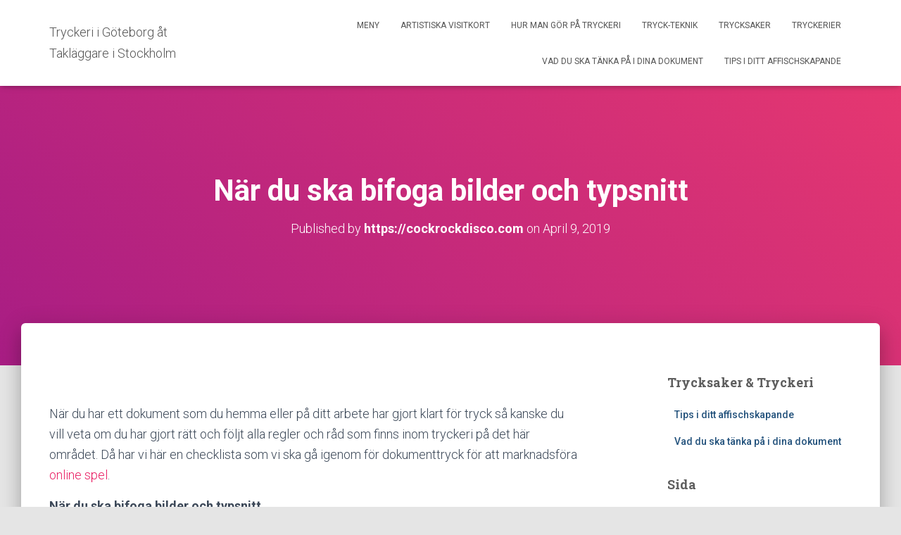

--- FILE ---
content_type: text/html; charset=UTF-8
request_url: https://cockrockdisco.com/17-2/
body_size: 14192
content:
<!DOCTYPE html>
<html lang="en-US">

<head>
	<meta charset='UTF-8'>
	<meta name="viewport" content="width=device-width, initial-scale=1">
	<link rel="profile" href="https://gmpg.org/xfn/11">
		<title>När du ska bifoga bilder och typsnitt &#8211; Tryckeri i Göteborg åt Takläggare i Stockholm</title>
<meta name='robots' content='max-image-preview:large' />
	<style>img:is([sizes="auto" i], [sizes^="auto," i]) { contain-intrinsic-size: 3000px 1500px }</style>
	<link rel='dns-prefetch' href='//fonts.googleapis.com' />
<link rel="alternate" type="application/rss+xml" title="Tryckeri i Göteborg åt Takläggare i Stockholm &raquo; Feed" href="https://cockrockdisco.com/feed/" />
<script type="text/javascript">
/* <![CDATA[ */
window._wpemojiSettings = {"baseUrl":"https:\/\/s.w.org\/images\/core\/emoji\/16.0.1\/72x72\/","ext":".png","svgUrl":"https:\/\/s.w.org\/images\/core\/emoji\/16.0.1\/svg\/","svgExt":".svg","source":{"concatemoji":"https:\/\/cockrockdisco.com\/wp-includes\/js\/wp-emoji-release.min.js?ver=6.8.3"}};
/*! This file is auto-generated */
!function(s,n){var o,i,e;function c(e){try{var t={supportTests:e,timestamp:(new Date).valueOf()};sessionStorage.setItem(o,JSON.stringify(t))}catch(e){}}function p(e,t,n){e.clearRect(0,0,e.canvas.width,e.canvas.height),e.fillText(t,0,0);var t=new Uint32Array(e.getImageData(0,0,e.canvas.width,e.canvas.height).data),a=(e.clearRect(0,0,e.canvas.width,e.canvas.height),e.fillText(n,0,0),new Uint32Array(e.getImageData(0,0,e.canvas.width,e.canvas.height).data));return t.every(function(e,t){return e===a[t]})}function u(e,t){e.clearRect(0,0,e.canvas.width,e.canvas.height),e.fillText(t,0,0);for(var n=e.getImageData(16,16,1,1),a=0;a<n.data.length;a++)if(0!==n.data[a])return!1;return!0}function f(e,t,n,a){switch(t){case"flag":return n(e,"\ud83c\udff3\ufe0f\u200d\u26a7\ufe0f","\ud83c\udff3\ufe0f\u200b\u26a7\ufe0f")?!1:!n(e,"\ud83c\udde8\ud83c\uddf6","\ud83c\udde8\u200b\ud83c\uddf6")&&!n(e,"\ud83c\udff4\udb40\udc67\udb40\udc62\udb40\udc65\udb40\udc6e\udb40\udc67\udb40\udc7f","\ud83c\udff4\u200b\udb40\udc67\u200b\udb40\udc62\u200b\udb40\udc65\u200b\udb40\udc6e\u200b\udb40\udc67\u200b\udb40\udc7f");case"emoji":return!a(e,"\ud83e\udedf")}return!1}function g(e,t,n,a){var r="undefined"!=typeof WorkerGlobalScope&&self instanceof WorkerGlobalScope?new OffscreenCanvas(300,150):s.createElement("canvas"),o=r.getContext("2d",{willReadFrequently:!0}),i=(o.textBaseline="top",o.font="600 32px Arial",{});return e.forEach(function(e){i[e]=t(o,e,n,a)}),i}function t(e){var t=s.createElement("script");t.src=e,t.defer=!0,s.head.appendChild(t)}"undefined"!=typeof Promise&&(o="wpEmojiSettingsSupports",i=["flag","emoji"],n.supports={everything:!0,everythingExceptFlag:!0},e=new Promise(function(e){s.addEventListener("DOMContentLoaded",e,{once:!0})}),new Promise(function(t){var n=function(){try{var e=JSON.parse(sessionStorage.getItem(o));if("object"==typeof e&&"number"==typeof e.timestamp&&(new Date).valueOf()<e.timestamp+604800&&"object"==typeof e.supportTests)return e.supportTests}catch(e){}return null}();if(!n){if("undefined"!=typeof Worker&&"undefined"!=typeof OffscreenCanvas&&"undefined"!=typeof URL&&URL.createObjectURL&&"undefined"!=typeof Blob)try{var e="postMessage("+g.toString()+"("+[JSON.stringify(i),f.toString(),p.toString(),u.toString()].join(",")+"));",a=new Blob([e],{type:"text/javascript"}),r=new Worker(URL.createObjectURL(a),{name:"wpTestEmojiSupports"});return void(r.onmessage=function(e){c(n=e.data),r.terminate(),t(n)})}catch(e){}c(n=g(i,f,p,u))}t(n)}).then(function(e){for(var t in e)n.supports[t]=e[t],n.supports.everything=n.supports.everything&&n.supports[t],"flag"!==t&&(n.supports.everythingExceptFlag=n.supports.everythingExceptFlag&&n.supports[t]);n.supports.everythingExceptFlag=n.supports.everythingExceptFlag&&!n.supports.flag,n.DOMReady=!1,n.readyCallback=function(){n.DOMReady=!0}}).then(function(){return e}).then(function(){var e;n.supports.everything||(n.readyCallback(),(e=n.source||{}).concatemoji?t(e.concatemoji):e.wpemoji&&e.twemoji&&(t(e.twemoji),t(e.wpemoji)))}))}((window,document),window._wpemojiSettings);
/* ]]> */
</script>
<style id='wp-emoji-styles-inline-css' type='text/css'>

	img.wp-smiley, img.emoji {
		display: inline !important;
		border: none !important;
		box-shadow: none !important;
		height: 1em !important;
		width: 1em !important;
		margin: 0 0.07em !important;
		vertical-align: -0.1em !important;
		background: none !important;
		padding: 0 !important;
	}
</style>
<link rel='stylesheet' id='wp-block-library-css' href='https://cockrockdisco.com/wp-includes/css/dist/block-library/style.min.css?ver=6.8.3' type='text/css' media='all' />
<style id='classic-theme-styles-inline-css' type='text/css'>
/*! This file is auto-generated */
.wp-block-button__link{color:#fff;background-color:#32373c;border-radius:9999px;box-shadow:none;text-decoration:none;padding:calc(.667em + 2px) calc(1.333em + 2px);font-size:1.125em}.wp-block-file__button{background:#32373c;color:#fff;text-decoration:none}
</style>
<style id='global-styles-inline-css' type='text/css'>
:root{--wp--preset--aspect-ratio--square: 1;--wp--preset--aspect-ratio--4-3: 4/3;--wp--preset--aspect-ratio--3-4: 3/4;--wp--preset--aspect-ratio--3-2: 3/2;--wp--preset--aspect-ratio--2-3: 2/3;--wp--preset--aspect-ratio--16-9: 16/9;--wp--preset--aspect-ratio--9-16: 9/16;--wp--preset--color--black: #000000;--wp--preset--color--cyan-bluish-gray: #abb8c3;--wp--preset--color--white: #ffffff;--wp--preset--color--pale-pink: #f78da7;--wp--preset--color--vivid-red: #cf2e2e;--wp--preset--color--luminous-vivid-orange: #ff6900;--wp--preset--color--luminous-vivid-amber: #fcb900;--wp--preset--color--light-green-cyan: #7bdcb5;--wp--preset--color--vivid-green-cyan: #00d084;--wp--preset--color--pale-cyan-blue: #8ed1fc;--wp--preset--color--vivid-cyan-blue: #0693e3;--wp--preset--color--vivid-purple: #9b51e0;--wp--preset--color--accent: #e91e63;--wp--preset--color--background-color: #E5E5E5;--wp--preset--color--header-gradient: #a81d84;--wp--preset--gradient--vivid-cyan-blue-to-vivid-purple: linear-gradient(135deg,rgba(6,147,227,1) 0%,rgb(155,81,224) 100%);--wp--preset--gradient--light-green-cyan-to-vivid-green-cyan: linear-gradient(135deg,rgb(122,220,180) 0%,rgb(0,208,130) 100%);--wp--preset--gradient--luminous-vivid-amber-to-luminous-vivid-orange: linear-gradient(135deg,rgba(252,185,0,1) 0%,rgba(255,105,0,1) 100%);--wp--preset--gradient--luminous-vivid-orange-to-vivid-red: linear-gradient(135deg,rgba(255,105,0,1) 0%,rgb(207,46,46) 100%);--wp--preset--gradient--very-light-gray-to-cyan-bluish-gray: linear-gradient(135deg,rgb(238,238,238) 0%,rgb(169,184,195) 100%);--wp--preset--gradient--cool-to-warm-spectrum: linear-gradient(135deg,rgb(74,234,220) 0%,rgb(151,120,209) 20%,rgb(207,42,186) 40%,rgb(238,44,130) 60%,rgb(251,105,98) 80%,rgb(254,248,76) 100%);--wp--preset--gradient--blush-light-purple: linear-gradient(135deg,rgb(255,206,236) 0%,rgb(152,150,240) 100%);--wp--preset--gradient--blush-bordeaux: linear-gradient(135deg,rgb(254,205,165) 0%,rgb(254,45,45) 50%,rgb(107,0,62) 100%);--wp--preset--gradient--luminous-dusk: linear-gradient(135deg,rgb(255,203,112) 0%,rgb(199,81,192) 50%,rgb(65,88,208) 100%);--wp--preset--gradient--pale-ocean: linear-gradient(135deg,rgb(255,245,203) 0%,rgb(182,227,212) 50%,rgb(51,167,181) 100%);--wp--preset--gradient--electric-grass: linear-gradient(135deg,rgb(202,248,128) 0%,rgb(113,206,126) 100%);--wp--preset--gradient--midnight: linear-gradient(135deg,rgb(2,3,129) 0%,rgb(40,116,252) 100%);--wp--preset--font-size--small: 13px;--wp--preset--font-size--medium: 20px;--wp--preset--font-size--large: 36px;--wp--preset--font-size--x-large: 42px;--wp--preset--spacing--20: 0.44rem;--wp--preset--spacing--30: 0.67rem;--wp--preset--spacing--40: 1rem;--wp--preset--spacing--50: 1.5rem;--wp--preset--spacing--60: 2.25rem;--wp--preset--spacing--70: 3.38rem;--wp--preset--spacing--80: 5.06rem;--wp--preset--shadow--natural: 6px 6px 9px rgba(0, 0, 0, 0.2);--wp--preset--shadow--deep: 12px 12px 50px rgba(0, 0, 0, 0.4);--wp--preset--shadow--sharp: 6px 6px 0px rgba(0, 0, 0, 0.2);--wp--preset--shadow--outlined: 6px 6px 0px -3px rgba(255, 255, 255, 1), 6px 6px rgba(0, 0, 0, 1);--wp--preset--shadow--crisp: 6px 6px 0px rgba(0, 0, 0, 1);}:root :where(.is-layout-flow) > :first-child{margin-block-start: 0;}:root :where(.is-layout-flow) > :last-child{margin-block-end: 0;}:root :where(.is-layout-flow) > *{margin-block-start: 24px;margin-block-end: 0;}:root :where(.is-layout-constrained) > :first-child{margin-block-start: 0;}:root :where(.is-layout-constrained) > :last-child{margin-block-end: 0;}:root :where(.is-layout-constrained) > *{margin-block-start: 24px;margin-block-end: 0;}:root :where(.is-layout-flex){gap: 24px;}:root :where(.is-layout-grid){gap: 24px;}body .is-layout-flex{display: flex;}.is-layout-flex{flex-wrap: wrap;align-items: center;}.is-layout-flex > :is(*, div){margin: 0;}body .is-layout-grid{display: grid;}.is-layout-grid > :is(*, div){margin: 0;}.has-black-color{color: var(--wp--preset--color--black) !important;}.has-cyan-bluish-gray-color{color: var(--wp--preset--color--cyan-bluish-gray) !important;}.has-white-color{color: var(--wp--preset--color--white) !important;}.has-pale-pink-color{color: var(--wp--preset--color--pale-pink) !important;}.has-vivid-red-color{color: var(--wp--preset--color--vivid-red) !important;}.has-luminous-vivid-orange-color{color: var(--wp--preset--color--luminous-vivid-orange) !important;}.has-luminous-vivid-amber-color{color: var(--wp--preset--color--luminous-vivid-amber) !important;}.has-light-green-cyan-color{color: var(--wp--preset--color--light-green-cyan) !important;}.has-vivid-green-cyan-color{color: var(--wp--preset--color--vivid-green-cyan) !important;}.has-pale-cyan-blue-color{color: var(--wp--preset--color--pale-cyan-blue) !important;}.has-vivid-cyan-blue-color{color: var(--wp--preset--color--vivid-cyan-blue) !important;}.has-vivid-purple-color{color: var(--wp--preset--color--vivid-purple) !important;}.has-accent-color{color: var(--wp--preset--color--accent) !important;}.has-background-color-color{color: var(--wp--preset--color--background-color) !important;}.has-header-gradient-color{color: var(--wp--preset--color--header-gradient) !important;}.has-black-background-color{background-color: var(--wp--preset--color--black) !important;}.has-cyan-bluish-gray-background-color{background-color: var(--wp--preset--color--cyan-bluish-gray) !important;}.has-white-background-color{background-color: var(--wp--preset--color--white) !important;}.has-pale-pink-background-color{background-color: var(--wp--preset--color--pale-pink) !important;}.has-vivid-red-background-color{background-color: var(--wp--preset--color--vivid-red) !important;}.has-luminous-vivid-orange-background-color{background-color: var(--wp--preset--color--luminous-vivid-orange) !important;}.has-luminous-vivid-amber-background-color{background-color: var(--wp--preset--color--luminous-vivid-amber) !important;}.has-light-green-cyan-background-color{background-color: var(--wp--preset--color--light-green-cyan) !important;}.has-vivid-green-cyan-background-color{background-color: var(--wp--preset--color--vivid-green-cyan) !important;}.has-pale-cyan-blue-background-color{background-color: var(--wp--preset--color--pale-cyan-blue) !important;}.has-vivid-cyan-blue-background-color{background-color: var(--wp--preset--color--vivid-cyan-blue) !important;}.has-vivid-purple-background-color{background-color: var(--wp--preset--color--vivid-purple) !important;}.has-accent-background-color{background-color: var(--wp--preset--color--accent) !important;}.has-background-color-background-color{background-color: var(--wp--preset--color--background-color) !important;}.has-header-gradient-background-color{background-color: var(--wp--preset--color--header-gradient) !important;}.has-black-border-color{border-color: var(--wp--preset--color--black) !important;}.has-cyan-bluish-gray-border-color{border-color: var(--wp--preset--color--cyan-bluish-gray) !important;}.has-white-border-color{border-color: var(--wp--preset--color--white) !important;}.has-pale-pink-border-color{border-color: var(--wp--preset--color--pale-pink) !important;}.has-vivid-red-border-color{border-color: var(--wp--preset--color--vivid-red) !important;}.has-luminous-vivid-orange-border-color{border-color: var(--wp--preset--color--luminous-vivid-orange) !important;}.has-luminous-vivid-amber-border-color{border-color: var(--wp--preset--color--luminous-vivid-amber) !important;}.has-light-green-cyan-border-color{border-color: var(--wp--preset--color--light-green-cyan) !important;}.has-vivid-green-cyan-border-color{border-color: var(--wp--preset--color--vivid-green-cyan) !important;}.has-pale-cyan-blue-border-color{border-color: var(--wp--preset--color--pale-cyan-blue) !important;}.has-vivid-cyan-blue-border-color{border-color: var(--wp--preset--color--vivid-cyan-blue) !important;}.has-vivid-purple-border-color{border-color: var(--wp--preset--color--vivid-purple) !important;}.has-accent-border-color{border-color: var(--wp--preset--color--accent) !important;}.has-background-color-border-color{border-color: var(--wp--preset--color--background-color) !important;}.has-header-gradient-border-color{border-color: var(--wp--preset--color--header-gradient) !important;}.has-vivid-cyan-blue-to-vivid-purple-gradient-background{background: var(--wp--preset--gradient--vivid-cyan-blue-to-vivid-purple) !important;}.has-light-green-cyan-to-vivid-green-cyan-gradient-background{background: var(--wp--preset--gradient--light-green-cyan-to-vivid-green-cyan) !important;}.has-luminous-vivid-amber-to-luminous-vivid-orange-gradient-background{background: var(--wp--preset--gradient--luminous-vivid-amber-to-luminous-vivid-orange) !important;}.has-luminous-vivid-orange-to-vivid-red-gradient-background{background: var(--wp--preset--gradient--luminous-vivid-orange-to-vivid-red) !important;}.has-very-light-gray-to-cyan-bluish-gray-gradient-background{background: var(--wp--preset--gradient--very-light-gray-to-cyan-bluish-gray) !important;}.has-cool-to-warm-spectrum-gradient-background{background: var(--wp--preset--gradient--cool-to-warm-spectrum) !important;}.has-blush-light-purple-gradient-background{background: var(--wp--preset--gradient--blush-light-purple) !important;}.has-blush-bordeaux-gradient-background{background: var(--wp--preset--gradient--blush-bordeaux) !important;}.has-luminous-dusk-gradient-background{background: var(--wp--preset--gradient--luminous-dusk) !important;}.has-pale-ocean-gradient-background{background: var(--wp--preset--gradient--pale-ocean) !important;}.has-electric-grass-gradient-background{background: var(--wp--preset--gradient--electric-grass) !important;}.has-midnight-gradient-background{background: var(--wp--preset--gradient--midnight) !important;}.has-small-font-size{font-size: var(--wp--preset--font-size--small) !important;}.has-medium-font-size{font-size: var(--wp--preset--font-size--medium) !important;}.has-large-font-size{font-size: var(--wp--preset--font-size--large) !important;}.has-x-large-font-size{font-size: var(--wp--preset--font-size--x-large) !important;}
:root :where(.wp-block-pullquote){font-size: 1.5em;line-height: 1.6;}
</style>
<link rel='stylesheet' id='bootstrap-css' href='https://cockrockdisco.com/wp-content/themes/hestia/assets/bootstrap/css/bootstrap.min.css?ver=1.0.2' type='text/css' media='all' />
<link rel='stylesheet' id='hestia-font-sizes-css' href='https://cockrockdisco.com/wp-content/themes/hestia/assets/css/font-sizes.min.css?ver=3.3.3' type='text/css' media='all' />
<link rel='stylesheet' id='hestia_style-css' href='https://cockrockdisco.com/wp-content/themes/hestia/style.min.css?ver=3.3.3' type='text/css' media='all' />
<style id='hestia_style-inline-css' type='text/css'>
.hestia-top-bar,.hestia-top-bar .widget.widget_shopping_cart .cart_list{background-color:#363537}.hestia-top-bar .widget .label-floating input[type=search]:-webkit-autofill{-webkit-box-shadow:inset 0 0 0 9999px #363537}.hestia-top-bar,.hestia-top-bar .widget .label-floating input[type=search],.hestia-top-bar .widget.widget_search form.form-group:before,.hestia-top-bar .widget.widget_product_search form.form-group:before,.hestia-top-bar .widget.widget_shopping_cart:before{color:#fff}.hestia-top-bar .widget .label-floating input[type=search]{-webkit-text-fill-color:#fff !important}.hestia-top-bar div.widget.widget_shopping_cart:before,.hestia-top-bar .widget.widget_product_search form.form-group:before,.hestia-top-bar .widget.widget_search form.form-group:before{background-color:#fff}.hestia-top-bar a,.hestia-top-bar .top-bar-nav li a{color:#fff}.hestia-top-bar ul li a[href*="mailto:"]:before,.hestia-top-bar ul li a[href*="tel:"]:before{background-color:#fff}.hestia-top-bar a:hover,.hestia-top-bar .top-bar-nav li a:hover{color:#eee}.hestia-top-bar ul li:hover a[href*="mailto:"]:before,.hestia-top-bar ul li:hover a[href*="tel:"]:before{background-color:#eee}
footer.footer.footer-black{background:#323437}footer.footer.footer-black.footer-big{color:#fff}footer.footer.footer-black a{color:#fff}footer.footer.footer-black hr{border-color:#5e5e5e}.footer-big p,.widget,.widget code,.widget pre{color:#5e5e5e}
:root{--hestia-primary-color:#e91e63}a,.navbar .dropdown-menu li:hover>a,.navbar .dropdown-menu li:focus>a,.navbar .dropdown-menu li:active>a,.navbar .navbar-nav>li .dropdown-menu li:hover>a,body:not(.home) .navbar-default .navbar-nav>.active:not(.btn)>a,body:not(.home) .navbar-default .navbar-nav>.active:not(.btn)>a:hover,body:not(.home) .navbar-default .navbar-nav>.active:not(.btn)>a:focus,a:hover,.card-blog a.moretag:hover,.card-blog a.more-link:hover,.widget a:hover,.has-text-color.has-accent-color,p.has-text-color a{color:#e91e63}.svg-text-color{fill:#e91e63}.pagination span.current,.pagination span.current:focus,.pagination span.current:hover{border-color:#e91e63}button,button:hover,.woocommerce .track_order button[type="submit"],.woocommerce .track_order button[type="submit"]:hover,div.wpforms-container .wpforms-form button[type=submit].wpforms-submit,div.wpforms-container .wpforms-form button[type=submit].wpforms-submit:hover,input[type="button"],input[type="button"]:hover,input[type="submit"],input[type="submit"]:hover,input#searchsubmit,.pagination span.current,.pagination span.current:focus,.pagination span.current:hover,.btn.btn-primary,.btn.btn-primary:link,.btn.btn-primary:hover,.btn.btn-primary:focus,.btn.btn-primary:active,.btn.btn-primary.active,.btn.btn-primary.active:focus,.btn.btn-primary.active:hover,.btn.btn-primary:active:hover,.btn.btn-primary:active:focus,.btn.btn-primary:active:hover,.hestia-sidebar-open.btn.btn-rose,.hestia-sidebar-close.btn.btn-rose,.hestia-sidebar-open.btn.btn-rose:hover,.hestia-sidebar-close.btn.btn-rose:hover,.hestia-sidebar-open.btn.btn-rose:focus,.hestia-sidebar-close.btn.btn-rose:focus,.label.label-primary,.hestia-work .portfolio-item:nth-child(6n+1) .label,.nav-cart .nav-cart-content .widget .buttons .button,.has-accent-background-color[class*="has-background"]{background-color:#e91e63}@media(max-width:768px){.navbar-default .navbar-nav>li>a:hover,.navbar-default .navbar-nav>li>a:focus,.navbar .navbar-nav .dropdown .dropdown-menu li a:hover,.navbar .navbar-nav .dropdown .dropdown-menu li a:focus,.navbar button.navbar-toggle:hover,.navbar .navbar-nav li:hover>a i{color:#e91e63}}body:not(.woocommerce-page) button:not([class^="fl-"]):not(.hestia-scroll-to-top):not(.navbar-toggle):not(.close),body:not(.woocommerce-page) .button:not([class^="fl-"]):not(hestia-scroll-to-top):not(.navbar-toggle):not(.add_to_cart_button):not(.product_type_grouped):not(.product_type_external),div.wpforms-container .wpforms-form button[type=submit].wpforms-submit,input[type="submit"],input[type="button"],.btn.btn-primary,.widget_product_search button[type="submit"],.hestia-sidebar-open.btn.btn-rose,.hestia-sidebar-close.btn.btn-rose,.everest-forms button[type=submit].everest-forms-submit-button{-webkit-box-shadow:0 2px 2px 0 rgba(233,30,99,0.14),0 3px 1px -2px rgba(233,30,99,0.2),0 1px 5px 0 rgba(233,30,99,0.12);box-shadow:0 2px 2px 0 rgba(233,30,99,0.14),0 3px 1px -2px rgba(233,30,99,0.2),0 1px 5px 0 rgba(233,30,99,0.12)}.card .header-primary,.card .content-primary,.everest-forms button[type=submit].everest-forms-submit-button{background:#e91e63}body:not(.woocommerce-page) .button:not([class^="fl-"]):not(.hestia-scroll-to-top):not(.navbar-toggle):not(.add_to_cart_button):hover,body:not(.woocommerce-page) button:not([class^="fl-"]):not(.hestia-scroll-to-top):not(.navbar-toggle):not(.close):hover,div.wpforms-container .wpforms-form button[type=submit].wpforms-submit:hover,input[type="submit"]:hover,input[type="button"]:hover,input#searchsubmit:hover,.widget_product_search button[type="submit"]:hover,.pagination span.current,.btn.btn-primary:hover,.btn.btn-primary:focus,.btn.btn-primary:active,.btn.btn-primary.active,.btn.btn-primary:active:focus,.btn.btn-primary:active:hover,.hestia-sidebar-open.btn.btn-rose:hover,.hestia-sidebar-close.btn.btn-rose:hover,.pagination span.current:hover,.everest-forms button[type=submit].everest-forms-submit-button:hover,.everest-forms button[type=submit].everest-forms-submit-button:focus,.everest-forms button[type=submit].everest-forms-submit-button:active{-webkit-box-shadow:0 14px 26px -12px rgba(233,30,99,0.42),0 4px 23px 0 rgba(0,0,0,0.12),0 8px 10px -5px rgba(233,30,99,0.2);box-shadow:0 14px 26px -12px rgba(233,30,99,0.42),0 4px 23px 0 rgba(0,0,0,0.12),0 8px 10px -5px rgba(233,30,99,0.2);color:#fff}.form-group.is-focused .form-control{background-image:-webkit-gradient(linear,left top,left bottom,from(#e91e63),to(#e91e63)),-webkit-gradient(linear,left top,left bottom,from(#d2d2d2),to(#d2d2d2));background-image:-webkit-linear-gradient(linear,left top,left bottom,from(#e91e63),to(#e91e63)),-webkit-linear-gradient(linear,left top,left bottom,from(#d2d2d2),to(#d2d2d2));background-image:linear-gradient(linear,left top,left bottom,from(#e91e63),to(#e91e63)),linear-gradient(linear,left top,left bottom,from(#d2d2d2),to(#d2d2d2))}.navbar:not(.navbar-transparent) li:not(.btn):hover>a,.navbar li.on-section:not(.btn)>a,.navbar.full-screen-menu.navbar-transparent li:not(.btn):hover>a,.navbar.full-screen-menu .navbar-toggle:hover,.navbar:not(.navbar-transparent) .nav-cart:hover,.navbar:not(.navbar-transparent) .hestia-toggle-search:hover{color:#e91e63}.header-filter-gradient{background:linear-gradient(45deg,rgba(168,29,132,1) 0,rgb(234,57,111) 100%)}.has-text-color.has-header-gradient-color{color:#a81d84}.has-header-gradient-background-color[class*="has-background"]{background-color:#a81d84}.has-text-color.has-background-color-color{color:#E5E5E5}.has-background-color-background-color[class*="has-background"]{background-color:#E5E5E5}
.btn.btn-primary:not(.colored-button):not(.btn-left):not(.btn-right):not(.btn-just-icon):not(.menu-item),input[type="submit"]:not(.search-submit),body:not(.woocommerce-account) .woocommerce .button.woocommerce-Button,.woocommerce .product button.button,.woocommerce .product button.button.alt,.woocommerce .product #respond input#submit,.woocommerce-cart .blog-post .woocommerce .cart-collaterals .cart_totals .checkout-button,.woocommerce-checkout #payment #place_order,.woocommerce-account.woocommerce-page button.button,.woocommerce .track_order button[type="submit"],.nav-cart .nav-cart-content .widget .buttons .button,.woocommerce a.button.wc-backward,body.woocommerce .wccm-catalog-item a.button,body.woocommerce a.wccm-button.button,form.woocommerce-form-coupon button.button,div.wpforms-container .wpforms-form button[type=submit].wpforms-submit,div.woocommerce a.button.alt,div.woocommerce table.my_account_orders .button,.btn.colored-button,.btn.btn-left,.btn.btn-right,.btn:not(.colored-button):not(.btn-left):not(.btn-right):not(.btn-just-icon):not(.menu-item):not(.hestia-sidebar-open):not(.hestia-sidebar-close){padding-top:15px;padding-bottom:15px;padding-left:33px;padding-right:33px}
:root{--hestia-button-border-radius:3px}.btn.btn-primary:not(.colored-button):not(.btn-left):not(.btn-right):not(.btn-just-icon):not(.menu-item),input[type="submit"]:not(.search-submit),body:not(.woocommerce-account) .woocommerce .button.woocommerce-Button,.woocommerce .product button.button,.woocommerce .product button.button.alt,.woocommerce .product #respond input#submit,.woocommerce-cart .blog-post .woocommerce .cart-collaterals .cart_totals .checkout-button,.woocommerce-checkout #payment #place_order,.woocommerce-account.woocommerce-page button.button,.woocommerce .track_order button[type="submit"],.nav-cart .nav-cart-content .widget .buttons .button,.woocommerce a.button.wc-backward,body.woocommerce .wccm-catalog-item a.button,body.woocommerce a.wccm-button.button,form.woocommerce-form-coupon button.button,div.wpforms-container .wpforms-form button[type=submit].wpforms-submit,div.woocommerce a.button.alt,div.woocommerce table.my_account_orders .button,input[type="submit"].search-submit,.hestia-view-cart-wrapper .added_to_cart.wc-forward,.woocommerce-product-search button,.woocommerce-cart .actions .button,#secondary div[id^=woocommerce_price_filter] .button,.woocommerce div[id^=woocommerce_widget_cart].widget .buttons .button,.searchform input[type=submit],.searchform button,.search-form:not(.media-toolbar-primary) input[type=submit],.search-form:not(.media-toolbar-primary) button,.woocommerce-product-search input[type=submit],.btn.colored-button,.btn.btn-left,.btn.btn-right,.btn:not(.colored-button):not(.btn-left):not(.btn-right):not(.btn-just-icon):not(.menu-item):not(.hestia-sidebar-open):not(.hestia-sidebar-close){border-radius:3px}
@media(min-width:769px){.page-header.header-small .hestia-title,.page-header.header-small .title,h1.hestia-title.title-in-content,.main article.section .has-title-font-size{font-size:42px}}
@media( min-width:480px){}@media( min-width:768px){}.hestia-scroll-to-top{border-radius :50%;background-color:#999}.hestia-scroll-to-top:hover{background-color:#999}.hestia-scroll-to-top:hover svg,.hestia-scroll-to-top:hover p{color:#fff}.hestia-scroll-to-top svg,.hestia-scroll-to-top p{color:#fff}
</style>
<link rel='stylesheet' id='hestia_fonts-css' href='https://fonts.googleapis.com/css?family=Roboto%3A300%2C400%2C500%2C700%7CRoboto+Slab%3A400%2C700&#038;subset=latin%2Clatin-ext&#038;ver=3.3.3' type='text/css' media='all' />
<link rel='stylesheet' id='ecae-frontend-css' href='https://cockrockdisco.com/wp-content/plugins/easy-custom-auto-excerpt/assets/style-frontend.css?ver=2.5.0' type='text/css' media='all' />
<link rel='stylesheet' id='ecae-buttonskin-none-css' href='https://cockrockdisco.com/wp-content/plugins/easy-custom-auto-excerpt/buttons/ecae-buttonskin-none.css?ver=2.5.0' type='text/css' media='all' />
<script type="text/javascript" src="https://cockrockdisco.com/wp-includes/js/jquery/jquery.min.js?ver=3.7.1" id="jquery-core-js"></script>
<script type="text/javascript" src="https://cockrockdisco.com/wp-includes/js/jquery/jquery-migrate.min.js?ver=3.4.1" id="jquery-migrate-js"></script>
<link rel="https://api.w.org/" href="https://cockrockdisco.com/wp-json/" /><link rel="alternate" title="JSON" type="application/json" href="https://cockrockdisco.com/wp-json/wp/v2/posts/17" /><link rel="EditURI" type="application/rsd+xml" title="RSD" href="https://cockrockdisco.com/xmlrpc.php?rsd" />
<meta name="generator" content="WordPress 6.8.3" />
<link rel="canonical" href="https://cockrockdisco.com/17-2/" />
<link rel='shortlink' href='https://cockrockdisco.com/?p=17' />
<link rel="alternate" title="oEmbed (JSON)" type="application/json+oembed" href="https://cockrockdisco.com/wp-json/oembed/1.0/embed?url=https%3A%2F%2Fcockrockdisco.com%2F17-2%2F" />
<link rel="alternate" title="oEmbed (XML)" type="text/xml+oembed" href="https://cockrockdisco.com/wp-json/oembed/1.0/embed?url=https%3A%2F%2Fcockrockdisco.com%2F17-2%2F&#038;format=xml" />
<style>/* CSS added by WP Meta and Date Remover*/.entry-meta {display:none !important;}
	.home .entry-meta { display: none; }
	.entry-footer {display:none !important;}
	.home .entry-footer { display: none; }</style></head>

<body data-rsssl=1 class="wp-singular post-template-default single single-post postid-17 single-format-standard wp-theme-hestia blog-post header-layout-default">
		<div class="wrapper post-17 post type-post status-publish format-standard hentry category-artistiska-visitkort category-hur-man-gor-pa-tryckeri category-tryck-teknik default ">
		<header class="header ">
			<div style="display: none"></div>		<nav class="navbar navbar-default  hestia_left navbar-not-transparent navbar-fixed-top">
						<div class="container">
						<div class="navbar-header">
			<div class="title-logo-wrapper">
				<a class="navbar-brand" href="https://cockrockdisco.com/"
						title="Tryckeri i Göteborg åt Takläggare i Stockholm">
					<p>Tryckeri i Göteborg åt Takläggare i Stockholm</p></a>
			</div>
								<div class="navbar-toggle-wrapper">
						<button type="button" class="navbar-toggle" data-toggle="collapse" data-target="#main-navigation">
								<span class="icon-bar"></span><span class="icon-bar"></span><span class="icon-bar"></span>				<span class="sr-only">Toggle Navigation</span>
			</button>
					</div>
				</div>
		<div id="main-navigation" class="collapse navbar-collapse"><ul id="menu-tryckeri-hjalp" class="nav navbar-nav"><li id="menu-item-6" class="menu-item menu-item-type-custom menu-item-object-custom menu-item-home current-post-parent menu-item-6"><a title="Meny" href="https://cockrockdisco.com/">Meny</a></li>
<li id="menu-item-22" class="menu-item menu-item-type-taxonomy menu-item-object-category current-post-ancestor current-menu-parent current-post-parent menu-item-22"><a title="Artistiska Visitkort" href="https://cockrockdisco.com/category/artistiska-visitkort/">Artistiska Visitkort</a></li>
<li id="menu-item-23" class="menu-item menu-item-type-taxonomy menu-item-object-category current-post-ancestor current-menu-parent current-post-parent menu-item-23"><a title="Hur man gör på tryckeri" href="https://cockrockdisco.com/category/hur-man-gor-pa-tryckeri/">Hur man gör på tryckeri</a></li>
<li id="menu-item-24" class="menu-item menu-item-type-taxonomy menu-item-object-category current-post-ancestor current-menu-parent current-post-parent menu-item-24"><a title="Tryck-Teknik" href="https://cockrockdisco.com/category/tryck-teknik/">Tryck-Teknik</a></li>
<li id="menu-item-25" class="menu-item menu-item-type-taxonomy menu-item-object-category menu-item-25"><a title="Trycksaker" href="https://cockrockdisco.com/category/trycksaker/">Trycksaker</a></li>
<li id="menu-item-26" class="menu-item menu-item-type-taxonomy menu-item-object-category menu-item-26"><a title="Tryckerier" href="https://cockrockdisco.com/category/tryckerier/">Tryckerier</a></li>
<li id="menu-item-28" class="menu-item menu-item-type-post_type menu-item-object-page menu-item-28"><a title="Vad du ska tänka på i dina dokument" href="https://cockrockdisco.com/vad-du-ska-tanka-pa-i-dina-dokument/">Vad du ska tänka på i dina dokument</a></li>
<li id="menu-item-31" class="menu-item menu-item-type-post_type menu-item-object-page menu-item-31"><a title="Tips i ditt affischskapande" href="https://cockrockdisco.com/tips-i-ditt-affischskapande/">Tips i ditt affischskapande</a></li>
</ul></div>			</div>
					</nav>
				</header>
<div id="primary" class="boxed-layout-header page-header header-small" data-parallax="active" ><div class="container"><div class="row"><div class="col-md-10 col-md-offset-1 text-center"><h1 class="hestia-title entry-title">När du ska bifoga bilder och typsnitt</h1><h4 class="author">Published by <a href="https://cockrockdisco.com/author/oshareya/" class="vcard author"><strong class="fn">https://cockrockdisco.com</strong></a> on <time class="entry-date published" datetime="2019-04-09T17:17:26+00:00" content="2019-04-09">April 9, 2019</time><time class="updated hestia-hidden" datetime="2024-01-15T15:29:00+00:00">April 9, 2019</time></h4></div></div></div><div class="header-filter header-filter-gradient"></div></div>
<div class="main  main-raised ">
	<div class="blog-post blog-post-wrapper">
		<div class="container">
			<article id="post-17" class="section section-text">
	<div class="row">
				<div class="col-md-8 single-post-container" data-layout="sidebar-right">

			<div class="single-post-wrap entry-content"><p>&nbsp;</p>
<p>När du har ett dokument som du hemma eller på ditt arbete har gjort klart för tryck så kanske du vill veta om du har gjort rätt och följt alla regler och råd som finns inom tryckeri på det här området. Då har vi här en checklista som vi ska gå igenom för dokumenttryck för att marknadsföra <a href="https://www.sportsmole.co.uk/football/features/navigating-the-world-of-online-betting-without-a-swedish-license-a-comprehensive-guide_526955.html">online spel</a>.</p>
<p><strong>När du ska bifoga bilder och typsnitt<br />
</strong>Vi börjar med om du vill bifoga dina bilder och typsnitt för ditt <a href="https://guardian.ng/news/is-the-online-gambling-world-better-than-the-real-one/">casino</a> till ditt tryckeri. Du ska alltså få in dina bilder och typsnitt och annan sådan information i något som kallas för en kompreserad fil. Detta får du genom att i menyerna titta på vart du paketerar filerna och låta det dokument du har vara öppet. På så sätt så kan ditt tryckeri använda sig av variabelt tryck.</p>
<p><strong>Storlek på ditt dokument<br />
</strong>Det är väldigt viktigt att du innan du lämnar in dina dokument till ditt tryckeri se till att dessa är i rätt storlek. Ditt tryckeri kommer att trycka dina saker i de proportioner som du lämnat åt dom.</p>
<p><iframe width="760" height="315" src="https://www.youtube.com/embed/vSYU7jhtlPA" frameborder="0" allow="accelerometer; autoplay; encrypted-media; gyroscope; picture-in-picture" allowfullscreen="allowfullscreen"></iframe></p>
<p><strong>Rensa ditt dokument<br />
</strong>I fall man till exempel skapat ett dokument och man har täckt över det innehållet man vill lämna till sitt tryckeri med ett underliggande lager så kan det bli fel då man väl trycker. Bildens totalstorlek kommer att bli mycket större om det är med detaljer på bilden som egentligen inte ska vara där.</p>
<p><strong>Att skapa banor av din text<br />
</strong>Innan du lämnar in ditt dokument till ditt tryckeri så kolla upp att du har valt rätt form av typsnitt då vissa typsnitt verkligen inte passar att trycka. De blir dåliga och ser inte ut som du hade tänkt dig då ditt tryckeri är klar. Om man istället gör så att man skapar banor av den text som man vill trycka så blir det grafik istället vilket kommer att se bättre ut väl i tryck.</p>
<p><strong>Rätt typsnitt<br />
</strong>Fråga ditt tryckeri om råd på detta om du är osäker själv vilket typsnitt du ska använda dig av för att få den effekten du vill och vilket typsnitt som passar i tryck.</p>
<p><strong>Vektorisering av din grafik<br />
</strong>Till de tillfällen då man vill ha stora saker tryckta av sitt tryckeri så bör man ha vektoriserad sitt dokument då man inte begränsas av en viss storlek utan kan få hur stora tryck som helst.</p>
<p><strong>Få rätt upplösning<br />
</strong>Jobbar man på tryckeri föredrar man att få dokumenten man ska trycka som har minst 200 dpi. Om man sparar en bild från internet och skulle vilja trycka den så rekommenderar inte tryckeri detta då dessa har cirka 70 dpi.</p>
<p>&nbsp;</p>
</div>
		<div class="section section-blog-info">
			<div class="row">
									<div class="col-md-6">
													<div class="entry-categories">Categories:								<span class="label label-primary"><a href="https://cockrockdisco.com/category/artistiska-visitkort/">Artistiska Visitkort</a></span><span class="label label-primary"><a href="https://cockrockdisco.com/category/hur-man-gor-pa-tryckeri/">Hur man gör på tryckeri</a></span><span class="label label-primary"><a href="https://cockrockdisco.com/category/tryck-teknik/">Tryck-Teknik</a></span>							</div>
																	</div>
					
        <div class="col-md-6">
            <div class="entry-social">
                <a target="_blank" rel="tooltip"
                   data-original-title="Share on Facebook"
                   class="btn btn-just-icon btn-round btn-facebook"
                   href="https://www.facebook.com/sharer.php?u=https://cockrockdisco.com/17-2/">
                   <svg xmlns="http://www.w3.org/2000/svg" viewBox="0 0 320 512" width="20" height="17"><path fill="currentColor" d="M279.14 288l14.22-92.66h-88.91v-60.13c0-25.35 12.42-50.06 52.24-50.06h40.42V6.26S260.43 0 225.36 0c-73.22 0-121.08 44.38-121.08 124.72v70.62H22.89V288h81.39v224h100.17V288z"></path></svg>
                </a>
                
                <a target="_blank" rel="tooltip"
                   data-original-title="Share on X"
                   class="btn btn-just-icon btn-round btn-twitter"
                   href="https://x.com/share?url=https://cockrockdisco.com/17-2/&#038;text=N%C3%A4r%20du%20ska%20bifoga%20bilder%20och%20typsnitt">
                   <svg width="20" height="17" viewBox="0 0 1200 1227" fill="none" xmlns="http://www.w3.org/2000/svg">
                   <path d="M714.163 519.284L1160.89 0H1055.03L667.137 450.887L357.328 0H0L468.492 681.821L0 1226.37H105.866L515.491 750.218L842.672 1226.37H1200L714.137 519.284H714.163ZM569.165 687.828L521.697 619.934L144.011 79.6944H306.615L611.412 515.685L658.88 583.579L1055.08 1150.3H892.476L569.165 687.854V687.828Z" fill="#FFFFFF"/>
                   </svg>

                </a>
                
                <a rel="tooltip"
                   data-original-title=" Share on Email"
                   class="btn btn-just-icon btn-round"
                   href="mailto:?subject=När%20du%20ska%20bifoga%20bilder%20och%20typsnitt&#038;body=https://cockrockdisco.com/17-2/">
                    <svg xmlns="http://www.w3.org/2000/svg" viewBox="0 0 512 512" width="20" height="17"><path fill="currentColor" d="M502.3 190.8c3.9-3.1 9.7-.2 9.7 4.7V400c0 26.5-21.5 48-48 48H48c-26.5 0-48-21.5-48-48V195.6c0-5 5.7-7.8 9.7-4.7 22.4 17.4 52.1 39.5 154.1 113.6 21.1 15.4 56.7 47.8 92.2 47.6 35.7.3 72-32.8 92.3-47.6 102-74.1 131.6-96.3 154-113.7zM256 320c23.2.4 56.6-29.2 73.4-41.4 132.7-96.3 142.8-104.7 173.4-128.7 5.8-4.5 9.2-11.5 9.2-18.9v-19c0-26.5-21.5-48-48-48H48C21.5 64 0 85.5 0 112v19c0 7.4 3.4 14.3 9.2 18.9 30.6 23.9 40.7 32.4 173.4 128.7 16.8 12.2 50.2 41.8 73.4 41.4z"></path></svg>
               </a>
            </div>
		</div>							</div>
			<hr>
					</div>
		</div>	<div class="col-md-3 blog-sidebar-wrapper col-md-offset-1">
		<aside id="secondary" class="blog-sidebar" role="complementary">
						<div id="pages-2" class="widget widget_pages"><h5>Trycksaker &#038; Tryckeri</h5>
			<ul>
				<li class="page_item page-item-30"><a href="https://cockrockdisco.com/tips-i-ditt-affischskapande/">Tips i ditt affischskapande</a></li>
<li class="page_item page-item-27"><a href="https://cockrockdisco.com/vad-du-ska-tanka-pa-i-dina-dokument/">Vad du ska tänka på i dina dokument</a></li>
			</ul>

			</div>
		<div id="recent-posts-2" class="widget widget_recent_entries">
		<h5>Sida</h5>
		<ul>
											<li>
					<a href="https://cockrockdisco.com/vad-ar-skillnaden-mellan-homestyling-och-hemdekoration/">Vad är skillnaden mellan homestyling och hemdekoration?</a>
									</li>
											<li>
					<a href="https://cockrockdisco.com/hur-manga-ar-haller-ett-tegeltak/">Hur många år håller ett tegeltak?</a>
									</li>
											<li>
					<a href="https://cockrockdisco.com/hur-man-upptacker-och-atgardar-taklackage/">Hur man upptäcker och åtgärdar takläckage</a>
									</li>
											<li>
					<a href="https://cockrockdisco.com/flyttkartonger-101-en-fullstandig-guide/">Flyttkartonger 101: En fullständig guide</a>
									</li>
											<li>
					<a href="https://cockrockdisco.com/att-valja-nytt-tak/">Att välja nytt tak</a>
									</li>
											<li>
					<a href="https://cockrockdisco.com/hur-mytcket-kostar-det-att-gora-tryck-hos-ett-tryckeri/">Hur mytcket kostar det att göra tryck hos ett tryckeri?</a>
									</li>
											<li>
					<a href="https://cockrockdisco.com/17-2/" aria-current="page">När du ska bifoga bilder och typsnitt</a>
									</li>
											<li>
					<a href="https://cockrockdisco.com/smarta-satt-att-sanka-dina-tryckkostnader/">Smarta sätt att sänka dina tryckkostnader</a>
									</li>
					</ul>

		</div>					</aside><!-- .sidebar .widget-area -->
	</div>
			</div>
</article>

		</div>
	</div>
</div>

			<div class="section related-posts">
				<div class="container">
					<div class="row">
						<div class="col-md-12">
							<h2 class="hestia-title text-center">Related Posts</h2>
							<div class="row">
																	<div class="col-md-4">
										<div class="card card-blog">
																						<div class="content">
												<span class="category text-info"><a href="https://cockrockdisco.com/category/hur-man-gor-pa-tryckeri/" title="View all posts in Hur man gör på tryckeri" >Hur man gör på tryckeri</a> </span>
												<h4 class="card-title">
													<a class="blog-item-title-link" href="https://cockrockdisco.com/hur-mytcket-kostar-det-att-gora-tryck-hos-ett-tryckeri/" title="Hur mytcket kostar det att göra tryck hos ett tryckeri?" rel="bookmark">
														Hur mytcket kostar det att göra tryck hos ett tryckeri?													</a>
												</h4>
												<p class="card-description"><p>Vad kostar det att trycka en T-shirt, en affisch eller 100 visitkort? Självklart spelar produkten en stor roll i slutpriset men det finns även andra faktorer som avgör kostnaden. Se över dessa punkter innan du beställer trycket från ett tryckeri. Det tjänar du på.</p>
<ul>
<li><strong>Upplaga</strong></li>
</ul>
<p>Det är framförallt uppstartskostnad och hantering som gör att små upplagor blir betydligt dyrare per styck än vid större upplagor. Ett tryckeri i Göteborg kan exempelvis erbjuda en T-shirt med tryck för 210 kr men om det handlar om 100 T-shirts kan priset nästan halveras. I detta fall handlar det exempelvis om kostnaden för tryckplåtar, inköpskostnad för material och total tidsåtgång.</p>
<p>Självklart spelar även upplagan roll gällande eventuell mängdrabatt på <a href="https://gamblingaffiliatereview.com/blog/knowing-which-sportscasinos-to-bet-on-online"><span>sportcasino online</span></a>. Köper du som kund fler tröjor med tryck kommer detta företag få lägre inköpskostnad från sina leverantörer vilket i längden ger lägre pris för dig som kund.</p>
<ul>
<li><strong>Antal fär</strong><strong>ger</strong></li>
</ul>
<p>Tryckeri kan antingen jobba med digitalt tryck eller med tryckplåtar (off-set). Vid tryckplåtar är det antalet färger som tydligt avgör priset. Genom att välja en svart tröja med <a href="https://www.synonymer.se/sv-syn/vitt">vitt</a> tryck (eller tvärtom) hålls antalet färger nere till en enda vilket därmed pressar priset.</p>
<ul>
<li><strong>Ett eller flera tryck?</strong></li>
</ul>
<p>Ska det bara vara ett enda tryck eller ska det vara på bägge sidor av produkten? Även här kan T-shirts nämnas som exempel. Att enbart ha ett tryck på framsidan blir betydligt billigare än att även ha det på ryggen.</p>
<ul>
<li><strong>Detaljrikedom</strong></li>
</ul>
<p>Ett tryckeri som enbart erbjuder off-set tryck kan bara ta emot beställningar där denna tryckform fungerar. Det kan exempelvis vara krav på att det inte är för många små detaljer. I detta fall blir digitalt tryck bättre men dyrare vid stora upplagor.</p>
<ul>
<li><strong>Material</strong></li>
</ul>
<p>Det är inte bara vald produkt som avgör priset utan även valt material på den produkten. Det är vanligt att ett tryckeri erbjuder flera olika kvalitéer på papper, tröjor, tyg och affischer. Kan du tänka dig gå ner lite i kvalité kan priset snabbt tryckas nedåt.</p>
<ul>
<li><strong>Fraktkostnad?</strong></li>
</ul>
<p>Ingår fraktkostnad eller tillkommer detta? Vid stora och otympliga trycksaker kan det vara avgörande för vilket tryckeri som erbjuder lägst totalkostnad. Det är därmed viktigt att man jämför totalkostnaden och inte bara kostnaden per produkt.</p>
<ul>
<li><strong>Fråga om offert</strong></li>
</ul>
<p>Det är inte helt lätt att jämföra olika prisnivåer när trycksaker ska beställas. Ett tryckeri kan ange priser per produkt men att det tillkommer frakt och fast pris per tryckplåt medan ett annat anger totalpris per produkt oavsett hur många som beställs.</p>
<p>Det bästa sättet är därför att begära offert och ställa dessa mot varandra. Då kommer priserna lättare kunna jämföras på ett rättvist sätt. Kom ihåg att även säga till att frakten ska ingå och att allt ska vara inräknat.</p>
<ul>
<li><strong>Våga fråga </strong></li>
</ul>
<p>Har inget tryckeri gett en tillräckligt bra offert? Våga fråga och förhandla. Vad kan ni göra för att få ett bättre pris? Det kanske bara handlar om större volym, att ta bort en färg eller byta till andra produktkategorier som ändå har samma funktion.</p>
<p>Eller går det att få med vissa produkter från utbudet hos detta tryckeri när ändå en beställning läggs?</p>
<p>Kanske några provprodukter som därmed visar vad tryckeriet kan erbjuda inom profilkläder.</p>
<p>För mer information angående pris på specifika produkter, kontakta Ink n art i Göteborg.</p>
</p>
											</div>
										</div>
									</div>
																	<div class="col-md-4">
										<div class="card card-blog">
																						<div class="content">
												<span class="category text-info"><a href="https://cockrockdisco.com/category/artistiska-visitkort/" title="View all posts in Artistiska Visitkort" >Artistiska Visitkort</a> </span>
												<h4 class="card-title">
													<a class="blog-item-title-link" href="https://cockrockdisco.com/smarta-satt-att-sanka-dina-tryckkostnader/" title="Smarta sätt att sänka dina tryckkostnader" rel="bookmark">
														Smarta sätt att sänka dina tryckkostnader													</a>
												</h4>
												<p class="card-description"><p class="Standard">Här är lite idéer och tips som kan sänka dina kostnader för tryck när det kommer till vad man köper in. Att använda sig av kostnadseffektiva tryckprodukter har hjälpt många att få mer pengar över i månaden och gå med större vinst. Företag anlitar tryckerier att trycka kort, flygblad för <a href="https://metapress.com/the-future-of-online-igaming-sites/">casino</a> som <a href="https://www.tmcnet.com/topics/articles/2022/10/19/453820-technologies-impacting-film-industry.htm">casino utan licens</a>, kalendrar och speciellt vid årets slut. Tänker du också göra det? Att anlita tryckerier är dyrt men det blir oftast det allra bästa resultatet. Har du inte tid att besöka tryckerier för att jämföra och se vilket du ska ta och ändå kanske inte har råd med kalaset? Då kan du gå efter dessa tips!</p>
<p class="Standard"><b>Välj en färgeffektiv skrivare<br />
</b>Om du ska <a href="https://sv.wikipedia.org/wiki/Tryck">trycka</a> upp produkter hemma eller på kontoret så rekommenderar tryckerier att köpa en skrivare som är designad för att använda färgåtgången försiktigt. Det gör att du inte behöver köpa ny färg till skrivaren så ofta och det blir billigare i längden. Kolla på internet vad tryckerier rekommenderar och vad folk har recenserat på de olika som finns att välja bland. Att se vad andra tycker är alltid bra då man kan lära sig av andras misstag eller framgång.<b></b></p>
<p class="Standard"><b> </b><b>Använd färg av hög kapacitet<br />
</b>Bara för att du köper en färgeffektiv skrivare så är det inte säkert att färgpatronerna du köper fungerar lika dant. Tryckerier rekommenderar verkligen att köpa färgpatroner som matchar din färgeffektiva skrivare så att de fungerar och sparar färg i symbios. Det är oftast inte jätte mycket dyrare att köpa dessa färgpatroner till skillnad från vanliga färgpatroner så även om slutsumman blir ytterst lite dyrare när du köper det så kommer det spara dig pengar i framtiden.<b></b></p>
<p class="Standard"><b> </b><b>Investera i en laserskrivare</b></p>
<p class="Standard">Frågar du tryckerier så kan dom vittna om att använda en laserskrivare kostar mindre i drift jämfört med en vanlig skrivare. Ska du skriva ut svart vita dokument, färgdokument, broschyrer eller annat så kommer du i framtiden att spara mer pengar med en laserskrivare. Det som är nackdelen med en laserskrivare menar tryckerier att trummorna i skrivaren slits snabbt om den används regelbundet i långa perioder.</p>
<p class="Standard"><b>Material av kvalité<br />
</b>Det kan tänkas lockande att köpa billig kvalité på materialen man ska trycka på men <a href="https://inglisweden.com/kopguide-reklampennor/tryckmetoder/">studier som gjorts på tryckerier</a> har visat att låg kvalité på material inte är en god idé. Ofta när det är dålig kvalité riskerar resultatet att gå sönder eller inte bli som det är tänkt. Då kasseras det mängder med material för att ändå sedan vara tvungen att köpa in bra material där man får göra om allt. Besök olika tryckerier för att se vad dom rekommenderar för material. Då kan du också få känna på materialet så att det blir som du vill ha det. För att beställa hem material som du ändå inte kommer att använda sedan är inte särskilt kostnadseffektivt.<b></b></p>
<p class="Standard"><b> </b>Det är bättre att köpa rejäla grejer men där man har tänkt på att det ska vara kostnadseffektivt i längden, det håller ofta måttet och på tryckerier där man gjort såhär så sparar man multum varje månad!<b></b></p>
</p>
											</div>
										</div>
									</div>
																							</div>
						</div>
					</div>
				</div>
			</div>
							<footer class="footer footer-black footer-big">
						<div class="container">
																<div class="hestia-bottom-footer-content"><div class="copyright pull-right">Hestia | Developed by <a href="https://themeisle.com" rel="nofollow">ThemeIsle</a></div></div>			</div>
					</footer>
			</div>
<script type="speculationrules">
{"prefetch":[{"source":"document","where":{"and":[{"href_matches":"\/*"},{"not":{"href_matches":["\/wp-*.php","\/wp-admin\/*","\/wp-content\/uploads\/*","\/wp-content\/*","\/wp-content\/plugins\/*","\/wp-content\/themes\/hestia\/*","\/*\\?(.+)"]}},{"not":{"selector_matches":"a[rel~=\"nofollow\"]"}},{"not":{"selector_matches":".no-prefetch, .no-prefetch a"}}]},"eagerness":"conservative"}]}
</script>
<script type="text/javascript" id="custom-script-js-extra">
/* <![CDATA[ */
var wpdata = {"object_id":"17","site_url":"https:\/\/cockrockdisco.com"};
/* ]]> */
</script>
<script type="text/javascript" src="https://cockrockdisco.com/wp-content/plugins/wp-meta-and-date-remover/assets/js/inspector.js?ver=1.1" id="custom-script-js"></script>
<script type="text/javascript" src="https://cockrockdisco.com/wp-content/themes/hestia/assets/bootstrap/js/bootstrap.min.js?ver=1.0.2" id="jquery-bootstrap-js"></script>
<script type="text/javascript" src="https://cockrockdisco.com/wp-includes/js/jquery/ui/core.min.js?ver=1.13.3" id="jquery-ui-core-js"></script>
<script type="text/javascript" id="hestia_scripts-js-extra">
/* <![CDATA[ */
var requestpost = {"ajaxurl":"https:\/\/cockrockdisco.com\/wp-admin\/admin-ajax.php","disable_autoslide":"","masonry":"","scroll_offset":"0"};
/* ]]> */
</script>
<script type="text/javascript" src="https://cockrockdisco.com/wp-content/themes/hestia/assets/js/script.min.js?ver=3.3.3" id="hestia_scripts-js"></script>
</body>
</html>
